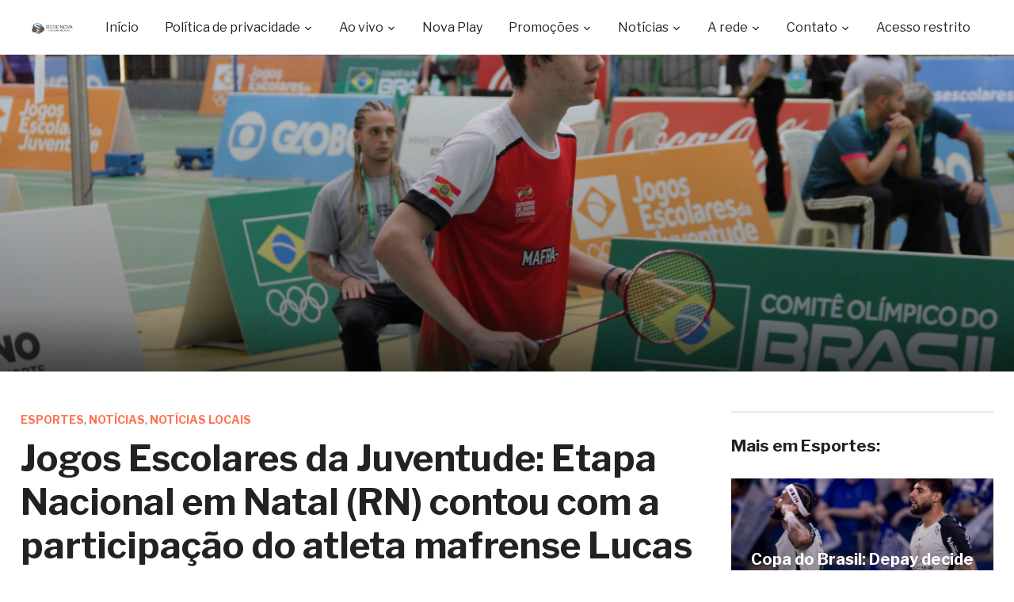

--- FILE ---
content_type: text/html; charset=UTF-8
request_url: https://www.redenova.fm.br/noticias/jogos-escolares-da-juventude-etapa-nacional-em-natal-rn-contou-com-a-participacao-do-atleta-mafrense-lucas-arten/
body_size: 53020
content:
<!DOCTYPE html>

<html lang="pt-BR" xmlns:og="http://ogp.me/ns#" xmlns:fb="http://ogp.me/ns/fb#">

<head>

    <meta name="description" content="Site oficial da Rede Nova de Comunica&ccedil;&atilde;o" />

	<meta charset="UTF-8">

	<meta name="viewport" content="width=device-width, initial-scale=1.0">

	<link rel="profile" href="https://gmpg.org/xfn/11">

	<link rel="pingback" href="https://www.redenova.fm.br/xmlrpc.php">



	<title>Jogos Escolares da Juventude: Etapa Nacional em Natal (RN) contou com a participação do atleta mafrense Lucas Arten &#8211; Rede Nova de Comunicação</title>
<script id="cookieyes" type="text/javascript" src="https://cdn-cookieyes.com/client_data/c212b0fa847ab4bb2c3c6cdf/script.js"></script><link rel='dns-prefetch' href='//www.youtube.com' />
<link rel='dns-prefetch' href='//player.vimeo.com' />
<link rel='dns-prefetch' href='//api.dmcdn.net' />
<link rel='dns-prefetch' href='//fonts.googleapis.com' />
<link rel='dns-prefetch' href='//s.w.org' />
<link rel="alternate" type="application/rss+xml" title="Feed para Rede Nova de Comunicação &raquo;" href="https://www.redenova.fm.br/feed/" />
<link rel="alternate" type="application/rss+xml" title="Feed de comentários para Rede Nova de Comunicação &raquo;" href="https://www.redenova.fm.br/comments/feed/" />
<link rel="alternate" type="application/rss+xml" title="Feed de comentários para Rede Nova de Comunicação &raquo; Jogos Escolares da Juventude: Etapa Nacional em Natal (RN) contou com a participação do atleta mafrense Lucas Arten" href="https://www.redenova.fm.br/noticias/jogos-escolares-da-juventude-etapa-nacional-em-natal-rn-contou-com-a-participacao-do-atleta-mafrense-lucas-arten/feed/" />
		<script type="text/javascript">
			window._wpemojiSettings = {"baseUrl":"https:\/\/s.w.org\/images\/core\/emoji\/12.0.0-1\/72x72\/","ext":".png","svgUrl":"https:\/\/s.w.org\/images\/core\/emoji\/12.0.0-1\/svg\/","svgExt":".svg","source":{"concatemoji":"https:\/\/www.redenova.fm.br\/wp-includes\/js\/wp-emoji-release.min.js?ver=5.2.3"}};
			!function(a,b,c){function d(a,b){var c=String.fromCharCode;l.clearRect(0,0,k.width,k.height),l.fillText(c.apply(this,a),0,0);var d=k.toDataURL();l.clearRect(0,0,k.width,k.height),l.fillText(c.apply(this,b),0,0);var e=k.toDataURL();return d===e}function e(a){var b;if(!l||!l.fillText)return!1;switch(l.textBaseline="top",l.font="600 32px Arial",a){case"flag":return!(b=d([55356,56826,55356,56819],[55356,56826,8203,55356,56819]))&&(b=d([55356,57332,56128,56423,56128,56418,56128,56421,56128,56430,56128,56423,56128,56447],[55356,57332,8203,56128,56423,8203,56128,56418,8203,56128,56421,8203,56128,56430,8203,56128,56423,8203,56128,56447]),!b);case"emoji":return b=d([55357,56424,55356,57342,8205,55358,56605,8205,55357,56424,55356,57340],[55357,56424,55356,57342,8203,55358,56605,8203,55357,56424,55356,57340]),!b}return!1}function f(a){var c=b.createElement("script");c.src=a,c.defer=c.type="text/javascript",b.getElementsByTagName("head")[0].appendChild(c)}var g,h,i,j,k=b.createElement("canvas"),l=k.getContext&&k.getContext("2d");for(j=Array("flag","emoji"),c.supports={everything:!0,everythingExceptFlag:!0},i=0;i<j.length;i++)c.supports[j[i]]=e(j[i]),c.supports.everything=c.supports.everything&&c.supports[j[i]],"flag"!==j[i]&&(c.supports.everythingExceptFlag=c.supports.everythingExceptFlag&&c.supports[j[i]]);c.supports.everythingExceptFlag=c.supports.everythingExceptFlag&&!c.supports.flag,c.DOMReady=!1,c.readyCallback=function(){c.DOMReady=!0},c.supports.everything||(h=function(){c.readyCallback()},b.addEventListener?(b.addEventListener("DOMContentLoaded",h,!1),a.addEventListener("load",h,!1)):(a.attachEvent("onload",h),b.attachEvent("onreadystatechange",function(){"complete"===b.readyState&&c.readyCallback()})),g=c.source||{},g.concatemoji?f(g.concatemoji):g.wpemoji&&g.twemoji&&(f(g.twemoji),f(g.wpemoji)))}(window,document,window._wpemojiSettings);
		</script>
		<style type="text/css">
img.wp-smiley,
img.emoji {
	display: inline !important;
	border: none !important;
	box-shadow: none !important;
	height: 1em !important;
	width: 1em !important;
	margin: 0 .07em !important;
	vertical-align: -0.1em !important;
	background: none !important;
	padding: 0 !important;
}
</style>
	<link rel='stylesheet' id='wp-block-library-css'  href='https://www.redenova.fm.br/wp-includes/css/dist/block-library/style.min.css?ver=5.2.3' type='text/css' media='all' />
<link rel='stylesheet' id='zoom-theme-utils-css-css'  href='https://www.redenova.fm.br/wp-content/themes/novaplay/functions/wpzoom/assets/css/theme-utils.css?ver=5.2.3' type='text/css' media='all' />
<link rel='stylesheet' id='videobox-google-fonts-css'  href='//fonts.googleapis.com/css?family=Libre+Franklin%3Aregular%2C700%2C700i%2Citalic&#038;ver=5.2.3' type='text/css' media='all' />
<link rel='stylesheet' id='videobox-style-css'  href='https://www.redenova.fm.br/wp-content/themes/novaplay/style.css?ver=3.1.3' type='text/css' media='all' />
<link rel='stylesheet' id='media-queries-css'  href='https://www.redenova.fm.br/wp-content/themes/novaplay/css/media-queries.css?ver=3.1.3' type='text/css' media='all' />
<link rel='stylesheet' id='videobox-style-color-default-css'  href='https://www.redenova.fm.br/wp-content/themes/novaplay/styles/default.css?ver=3.1.3' type='text/css' media='all' />
<link rel='stylesheet' id='dashicons-css'  href='https://www.redenova.fm.br/wp-includes/css/dashicons.min.css?ver=5.2.3' type='text/css' media='all' />
<link rel='stylesheet' id='magnificPopup-css'  href='https://www.redenova.fm.br/wp-content/themes/novaplay/css/magnific-popup.css?ver=3.1.3' type='text/css' media='all' />
<link rel='stylesheet' id='zoom-instagram-widget-css'  href='https://www.redenova.fm.br/wp-content/plugins/instagram-widget-by-wpzoom/css/instagram-widget.css?ver=1.7.0' type='text/css' media='all' />
<link rel='stylesheet' id='socicon-css'  href='https://www.redenova.fm.br/wp-content/plugins/social-icons-widget-by-wpzoom/assets/css/socicon.css?ver=201908132' type='text/css' media='all' />
<link rel='stylesheet' id='genericons-css'  href='https://www.redenova.fm.br/wp-content/plugins/social-icons-widget-by-wpzoom/assets/css/genericons.css?ver=20180625' type='text/css' media='all' />
<link rel='stylesheet' id='academicons-css'  href='https://www.redenova.fm.br/wp-content/plugins/social-icons-widget-by-wpzoom/assets/css/academicons.min.css?ver=20190406' type='text/css' media='all' />
<link rel='stylesheet' id='fontawesome-css'  href='https://www.redenova.fm.br/wp-content/plugins/social-icons-widget-by-wpzoom/assets/css/font-awesome.min.css?ver=20180625' type='text/css' media='all' />
<link rel='stylesheet' id='wpzoom-custom-css'  href='https://www.redenova.fm.br/wp-content/themes/novaplay/custom.css?ver=3.1.3' type='text/css' media='all' />
<script type='text/javascript' src='https://www.redenova.fm.br/wp-includes/js/jquery/jquery.js?ver=1.12.4-wp'></script><script>jQueryWP = jQuery;</script>
<script type='text/javascript' src='https://www.redenova.fm.br/wp-includes/js/jquery/jquery-migrate.min.js?ver=1.4.1'></script>
<script type='text/javascript' src='https://www.redenova.fm.br/wp-content/plugins/instagram-widget-by-wpzoom/js/jquery.lazy.min.js?ver=1.4.2'></script>
<script type='text/javascript' src='https://www.redenova.fm.br/wp-includes/js/underscore.min.js?ver=1.8.3'></script>
<script type='text/javascript'>
/* <![CDATA[ */
var _wpUtilSettings = {"ajax":{"url":"\/wp-admin\/admin-ajax.php"}};
/* ]]> */
</script>
<script type='text/javascript' src='https://www.redenova.fm.br/wp-includes/js/wp-util.min.js?ver=5.2.3'></script>
<script type='text/javascript' src='https://www.redenova.fm.br/wp-content/plugins/instagram-widget-by-wpzoom/js/instagram-widget.js?ver=1.7.0'></script>
<link rel='https://api.w.org/' href='https://www.redenova.fm.br/wp-json/' />
<link rel="EditURI" type="application/rsd+xml" title="RSD" href="https://www.redenova.fm.br/xmlrpc.php?rsd" />
<link rel="wlwmanifest" type="application/wlwmanifest+xml" href="https://www.redenova.fm.br/wp-includes/wlwmanifest.xml" /> 
<link rel='prev' title='Acompanhe o resumo das principais notícias desta sexta-feira 23 de novembro' href='https://www.redenova.fm.br/noticias/acompanhe-o-resumo-das-principais-noticias-desta-sexta-feira-23-de-novembro/' />
<link rel='next' title='Trem de Natal passará por Mafra neste domingo' href='https://www.redenova.fm.br/noticias/trem-de-natal-passara-por-mafra-neste-domingo/' />
<meta name="generator" content="WordPress 5.2.3" />
<link rel="canonical" href="https://www.redenova.fm.br/noticias/jogos-escolares-da-juventude-etapa-nacional-em-natal-rn-contou-com-a-participacao-do-atleta-mafrense-lucas-arten/" />
<link rel='shortlink' href='https://www.redenova.fm.br/?p=11252' />
<link rel="alternate" type="application/json+oembed" href="https://www.redenova.fm.br/wp-json/oembed/1.0/embed?url=https%3A%2F%2Fwww.redenova.fm.br%2Fnoticias%2Fjogos-escolares-da-juventude-etapa-nacional-em-natal-rn-contou-com-a-participacao-do-atleta-mafrense-lucas-arten%2F" />
<link rel="alternate" type="text/xml+oembed" href="https://www.redenova.fm.br/wp-json/oembed/1.0/embed?url=https%3A%2F%2Fwww.redenova.fm.br%2Fnoticias%2Fjogos-escolares-da-juventude-etapa-nacional-em-natal-rn-contou-com-a-participacao-do-atleta-mafrense-lucas-arten%2F&#038;format=xml" />
<!-- WPZOOM Theme / Framework -->
<meta name="generator" content="VideoBox 3.1.3" />
<meta name="generator" content="WPZOOM Framework 1.9.2" />

<!-- Begin Theme Custom CSS -->
<style type="text/css" id="novaplay-custom-css">
.site-header .sb-search{display:none;}#slider, #slider.slide-style-2{background:#000000;}
</style>
<!-- End Theme Custom CSS -->
<link rel="icon" href="https://www.redenova.fm.br/wp-content/uploads/2019/09/18/cropped-cone-Rede-Nova-de-Comunicação-1-32x32.png" sizes="32x32" />
<link rel="icon" href="https://www.redenova.fm.br/wp-content/uploads/2019/09/18/cropped-cone-Rede-Nova-de-Comunicação-1-192x192.png" sizes="192x192" />
<link rel="apple-touch-icon-precomposed" href="https://www.redenova.fm.br/wp-content/uploads/2019/09/18/cropped-cone-Rede-Nova-de-Comunicação-1-180x180.png" />
<meta name="msapplication-TileImage" content="https://www.redenova.fm.br/wp-content/uploads/2019/09/18/cropped-cone-Rede-Nova-de-Comunicação-1-270x270.png" />

<!-- START - Facebook Open Graph, Google+ and Twitter Card Tags 1.7 -->
<meta property="og:locale" content="pt_BR"/>
<meta property="og:site_name" content="Rede Nova de Comunicação"/>
<meta property="og:title" content="Jogos Escolares da Juventude: Etapa Nacional em Natal (RN) contou com a participação do atleta mafrense Lucas Arten"/>
<meta itemprop="name" content="Jogos Escolares da Juventude: Etapa Nacional em Natal (RN) contou com a participação do atleta mafrense Lucas Arten"/>
<meta property="og:url" content="https://www.redenova.fm.br/noticias/jogos-escolares-da-juventude-etapa-nacional-em-natal-rn-contou-com-a-participacao-do-atleta-mafrense-lucas-arten/"/>
<meta property="og:type" content="article"/>
<meta property="article:published_time" content="2018-11-23T14:16:44-03:00"/>
<meta property="article:modified_time" content="2018-11-23T14:16:44-03:00" />
<meta property="og:updated_time" content="2018-11-23T14:16:44-03:00" />
<meta property="article:section" content="Esportes"/>
<meta property="article:section" content="Notícias"/>
<meta property="article:section" content="Notícias locais"/>
<meta property="og:description" content="O atleta mafrense Lucas Arten, representando a Escola de Educação Básica Santo Antonio, o município de Mafra e o Estado de Santa Catarina,  participou nos dias 17 à 20 de novembro na cidade de Natal RN dos Jogos Escolares da Juventude, etapa Nacional, de 12 a 14 anos no esporte de badminton."/>
<meta name="description" content="O atleta mafrense Lucas Arten, representando a Escola de Educação Básica Santo Antonio, o município de Mafra e o Estado de Santa Catarina,  participou nos dias 17 à 20 de novembro na cidade de Natal RN dos Jogos Escolares da Juventude, etapa Nacional, de 12 a 14 anos no esporte de badminton."/>
<meta itemprop="description" content="O atleta mafrense Lucas Arten, representando a Escola de Educação Básica Santo Antonio, o município de Mafra e o Estado de Santa Catarina,  participou nos dias 17 à 20 de novembro na cidade de Natal RN dos Jogos Escolares da Juventude, etapa Nacional, de 12 a 14 anos no esporte de badminton."/>
<meta name="twitter:description" content="O atleta mafrense Lucas Arten, representando a Escola de Educação Básica Santo Antonio, o município de Mafra e o Estado de Santa Catarina,  participou nos dias 17 à 20 de novembro na cidade de Natal RN dos Jogos Escolares da Juventude, etapa Nacional, de 12 a 14 anos no esporte de badminton."/>
<meta property="og:image" content="https://www.redenova.fm.br/wp-content/uploads/2018/11/23/IMG_8852.jpg"/>
<meta property="og:image:width" content="5184"/>
<meta property="og:image:height" content="3456"/>
<meta itemprop="image" content="https://www.redenova.fm.br/wp-content/uploads/2018/11/23/IMG_8852.jpg"/>
<meta name="twitter:image:src" content="https://www.redenova.fm.br/wp-content/uploads/2018/11/23/IMG_8852.jpg"/>
<meta name="twitter:card" content="summary_large_image"/>
<!-- END - Facebook Open Graph, Google+ and Twitter Card Tags -->




<!-- Global site tag (gtag.js) - Google Analytics -->
<script async src="https://www.googletagmanager.com/gtag/js?id=UA-118656234-1"></script>
<script>
  window.dataLayer = window.dataLayer || [];
  function gtag(){dataLayer.push(arguments);}
  gtag('js', new Date());
  gtag('config', 'UA-118656234-1');
</script>


<script async src="https://pagead2.googlesyndication.com/pagead/js/adsbygoogle.js"></script>
<script>
  (adsbygoogle = window.adsbygoogle || []).push({
    google_ad_client: "ca-pub-9582816476702788",
    enable_page_level_ads: true
  });
</script>


<!-- Global site tag (gtag.js) - Google Analytics -->
<script async src="https://www.googletagmanager.com/gtag/js?id=UA-30034796-1"></script>
<script>
  window.dataLayer = window.dataLayer || [];
  function gtag(){dataLayer.push(arguments);}
  gtag('js', new Date());

  gtag('config', 'UA-30034796-1');
</script>


</head>

<body data-rsssl=1 class="post-template-default single single-post postid-11252 single-format-standard wp-custom-logo">



<div class="page-wrap">



	


	


		<div id="pageslide">

			<div id="slideNav" class="panel">



				<a href="#" class="closeBtn"></a>



				
<div id="sidebar" class="site-sidebar">

    <div class="widget widget_search" id="search-6"><form method="get" id="searchform" action="https://www.redenova.fm.br/">
	<input type="search" class="sb-search-input" placeholder="Busca no site"  name="s" id="s" />
    <input type="submit" id="searchsubmit" class="sb-search-submit" value="&#xe903;" alt="Busca no site" />
</form><div class="clear"></div></div><div class="widget widget_nav_menu" id="nav_menu-4"><div class="menu-menu-principal-container"><ul id="menu-menu-principal" class="menu"><li id="menu-item-4197" class="menu-item menu-item-type-custom menu-item-object-custom menu-item-home menu-item-4197"><a href="https://www.redenova.fm.br/">Início</a></li>
<li id="menu-item-32017" class="menu-item menu-item-type-post_type menu-item-object-page menu-item-has-children menu-item-32017"><a href="https://www.redenova.fm.br/politica-de-privacidade/">Política de privacidade</a>
<ul class="sub-menu">
	<li id="menu-item-32018" class="menu-item menu-item-type-post_type menu-item-object-page menu-item-32018"><a href="https://www.redenova.fm.br/termo-de-uso/">Termo de uso</a></li>
</ul>
</li>
<li id="menu-item-15487" class="menu-item menu-item-type-custom menu-item-object-custom menu-item-has-children menu-item-15487"><a>Ao vivo</a>
<ul class="sub-menu">
	<li id="menu-item-15488" class="menu-item menu-item-type-custom menu-item-object-custom menu-item-15488"><a href="https://www.redenova.fm.br/ao-vivo-radio-nova-era/">Nova Era FM</a></li>
	<li id="menu-item-15489" class="menu-item menu-item-type-custom menu-item-object-custom menu-item-15489"><a href="https://www.redenova.fm.br/ao-vivo-radio-sao-jose/">São José FM</a></li>
	<li id="menu-item-15490" class="menu-item menu-item-type-custom menu-item-object-custom menu-item-15490"><a href="https://www.redenova.fm.br/ao-vivo-radio-nova-rio-negro/">Nova Rio Negro FM</a></li>
	<li id="menu-item-15491" class="menu-item menu-item-type-custom menu-item-object-custom menu-item-15491"><a href="https://www.redenova.fm.br/ao-vivo-radio-nova-sintonia/">Nova Sintonia FM</a></li>
	<li id="menu-item-3887" class="menu-item menu-item-type-post_type menu-item-object-page menu-item-3887"><a href="https://www.redenova.fm.br/participe/">Envie a sua mensagem</a></li>
	<li id="menu-item-4191" class="menu-item menu-item-type-post_type menu-item-object-page menu-item-4191"><a href="https://www.redenova.fm.br/aplicativo/">Baixe nosso aplicativo</a></li>
</ul>
</li>
<li id="menu-item-15492" class="menu-item menu-item-type-taxonomy menu-item-object-category menu-item-15492"><a href="https://www.redenova.fm.br/novaplay/">Nova Play</a></li>
<li id="menu-item-20577" class="menu-item menu-item-type-custom menu-item-object-custom menu-item-has-children menu-item-20577"><a>Promoções</a>
<ul class="sub-menu">
	<li id="menu-item-20576" class="menu-item menu-item-type-post_type menu-item-object-page menu-item-20576"><a href="https://www.redenova.fm.br/pizzapremiada/">Pizza Premiada</a></li>
</ul>
</li>
<li id="menu-item-3871" class="menu-item menu-item-type-custom menu-item-object-custom menu-item-has-children menu-item-3871"><a>Notícias</a>
<ul class="sub-menu">
	<li id="menu-item-3869" class="menu-item menu-item-type-taxonomy menu-item-object-category current-post-ancestor current-menu-parent current-post-parent menu-item-3869"><a href="https://www.redenova.fm.br/noticias/noticias-locais/">Notícias locais</a></li>
	<li id="menu-item-3898" class="menu-item menu-item-type-taxonomy menu-item-object-category menu-item-3898"><a href="https://www.redenova.fm.br/podcasts/">Podcasts</a></li>
	<li id="menu-item-4192" class="menu-item menu-item-type-taxonomy menu-item-object-category menu-item-4192"><a href="https://www.redenova.fm.br/noticias/noticias-rapidas/">Notícias rápidas</a></li>
	<li id="menu-item-3870" class="menu-item menu-item-type-taxonomy menu-item-object-category menu-item-3870"><a href="https://www.redenova.fm.br/noticias/atualidades/">Atualidades</a></li>
	<li id="menu-item-5249" class="menu-item menu-item-type-taxonomy menu-item-object-category menu-item-5249"><a href="https://www.redenova.fm.br/noticias/economia/">Economia</a></li>
	<li id="menu-item-5251" class="menu-item menu-item-type-taxonomy menu-item-object-category current-post-ancestor current-menu-parent current-post-parent menu-item-5251"><a href="https://www.redenova.fm.br/esportes/">Esportes</a></li>
	<li id="menu-item-5250" class="menu-item menu-item-type-taxonomy menu-item-object-category menu-item-5250"><a href="https://www.redenova.fm.br/noticias/carros/">Carros</a></li>
	<li id="menu-item-3883" class="menu-item menu-item-type-taxonomy menu-item-object-category menu-item-3883"><a href="https://www.redenova.fm.br/eventos-e-realizacoes/">Eventos e realizações</a></li>
</ul>
</li>
<li id="menu-item-3872" class="menu-item menu-item-type-custom menu-item-object-custom menu-item-has-children menu-item-3872"><a>A rede</a>
<ul class="sub-menu">
	<li id="menu-item-3582" class="menu-item menu-item-type-post_type menu-item-object-page menu-item-3582"><a href="https://www.redenova.fm.br/historico/fundacao-joao-xxiii/">Fundação João XXIII</a></li>
	<li id="menu-item-11278" class="menu-item menu-item-type-post_type menu-item-object-page menu-item-11278"><a href="https://www.redenova.fm.br/historico/radio-nova-rio-negro-fm/">Nova Rio Negro FM</a></li>
	<li id="menu-item-3581" class="menu-item menu-item-type-post_type menu-item-object-page menu-item-3581"><a href="https://www.redenova.fm.br/historico/radio-nova-era/">Rádio Nova Era</a></li>
	<li id="menu-item-3580" class="menu-item menu-item-type-post_type menu-item-object-page menu-item-3580"><a href="https://www.redenova.fm.br/historico/radio-sao-jose/">Rádio São José</a></li>
	<li id="menu-item-3579" class="menu-item menu-item-type-post_type menu-item-object-page menu-item-3579"><a href="https://www.redenova.fm.br/historico/radio-nova-sintonia/">Rádio Nova Sintonia</a></li>
</ul>
</li>
<li id="menu-item-3593" class="menu-item menu-item-type-post_type menu-item-object-page menu-item-has-children menu-item-3593"><a href="https://www.redenova.fm.br/contato/">Contato</a>
<ul class="sub-menu">
	<li id="menu-item-15496" class="menu-item menu-item-type-post_type menu-item-object-page menu-item-15496"><a href="https://www.redenova.fm.br/contato/">Formas de contato</a></li>
	<li id="menu-item-4070" class="menu-item menu-item-type-post_type menu-item-object-page menu-item-4070"><a href="https://www.redenova.fm.br/anuncie/">Anuncie</a></li>
	<li id="menu-item-4099" class="menu-item menu-item-type-post_type menu-item-object-page menu-item-4099"><a target="_blank" rel="noopener noreferrer" href="https://www.facebook.com/redenovafm/">Facebook</a></li>
	<li id="menu-item-4098" class="menu-item menu-item-type-post_type menu-item-object-page menu-item-4098"><a target="_blank" rel="noopener noreferrer" href="https://www.twitter.com/redenovacomunic">Twitter</a></li>
	<li id="menu-item-4097" class="menu-item menu-item-type-post_type menu-item-object-page menu-item-4097"><a target="_blank" rel="noopener noreferrer" href="https://www.youtube.com/channel/UCDDsB37_V1M1axciN_4L2gA">Youtube</a></li>
</ul>
</li>
<li id="menu-item-13225" class="menu-item menu-item-type-custom menu-item-object-custom menu-item-13225"><a href="https://www.redenova.fm.br/sistema/">Acesso restrito</a></li>
</ul></div><div class="clear"></div></div><div class="widget zoom-social-icons-widget" id="zoom-social-icons-widget-2"><h3 class="title">Redes sociais</h3>
		
		<ul class="zoom-social-icons-list zoom-social-icons-list--with-canvas zoom-social-icons-list--rounded zoom-social-icons-list--no-labels">

			
								<li class="zoom-social_icons-list__item">
					<a class="zoom-social_icons-list__link" href="https://www.facebook.com/redenovafm/" target="_blank" >
																		
                                                    <span class="screen-reader-text">facebook</span>
                        
						<span class="zoom-social_icons-list-span socicon socicon-facebook" data-hover-rule="background-color" data-hover-color="#3b5998" style="background-color : #3b5998; font-size: 18px; padding:8px"></span>

											</a>
				</li>

			
								<li class="zoom-social_icons-list__item">
					<a class="zoom-social_icons-list__link" href="https://twitter.com/redenovacomunic" target="_blank" >
																		
                                                    <span class="screen-reader-text">twitter</span>
                        
						<span class="zoom-social_icons-list-span socicon socicon-twitter" data-hover-rule="background-color" data-hover-color="#55acee" style="background-color : #55acee; font-size: 18px; padding:8px"></span>

											</a>
				</li>

			
								<li class="zoom-social_icons-list__item">
					<a class="zoom-social_icons-list__link" href="https://www.youtube.com/channel/UCDDsB37_V1M1axciN_4L2gA" target="_blank" >
																		
                                                    <span class="screen-reader-text">youtube</span>
                        
						<span class="zoom-social_icons-list-span socicon socicon-youtube" data-hover-rule="background-color" data-hover-color="#e02a20" style="background-color : #e02a20; font-size: 18px; padding:8px"></span>

											</a>
				</li>

			
		</ul>

		<div class="clear"></div></div>
</div>

			</div>

		</div>



	


	<header class="site-header">



		<div class="inner-wrap">

			<div class="side-panel-btn hidden order-3">



				


					<a class="navbar-toggle" href="#slideNav">

						<span class="sr-only">Toggle sidebar &amp; navigation</span>

						<span class="icon-bar"></span>

						<span class="icon-bar"></span>

						<span class="icon-bar"></span>

					</a>



				


			</div><!-- .side-panel-btn -->



			<div class="main-menu  order-3">



				<div id="menu-main-wrap" class="menu-menu-principal-container"><ul id="menu-menu-principal-1" class="nav navbar-nav dropdown sf-menu"><li class="menu-item menu-item-type-custom menu-item-object-custom menu-item-home menu-item-4197"><a href="https://www.redenova.fm.br/">Início</a></li>
<li class="menu-item menu-item-type-post_type menu-item-object-page menu-item-has-children menu-item-32017"><a href="https://www.redenova.fm.br/politica-de-privacidade/">Política de privacidade</a>
<ul class="sub-menu">
	<li class="menu-item menu-item-type-post_type menu-item-object-page menu-item-32018"><a href="https://www.redenova.fm.br/termo-de-uso/">Termo de uso</a></li>
</ul>
</li>
<li class="menu-item menu-item-type-custom menu-item-object-custom menu-item-has-children menu-item-15487"><a>Ao vivo</a>
<ul class="sub-menu">
	<li class="menu-item menu-item-type-custom menu-item-object-custom menu-item-15488"><a href="https://www.redenova.fm.br/ao-vivo-radio-nova-era/">Nova Era FM</a></li>
	<li class="menu-item menu-item-type-custom menu-item-object-custom menu-item-15489"><a href="https://www.redenova.fm.br/ao-vivo-radio-sao-jose/">São José FM</a></li>
	<li class="menu-item menu-item-type-custom menu-item-object-custom menu-item-15490"><a href="https://www.redenova.fm.br/ao-vivo-radio-nova-rio-negro/">Nova Rio Negro FM</a></li>
	<li class="menu-item menu-item-type-custom menu-item-object-custom menu-item-15491"><a href="https://www.redenova.fm.br/ao-vivo-radio-nova-sintonia/">Nova Sintonia FM</a></li>
	<li class="menu-item menu-item-type-post_type menu-item-object-page menu-item-3887"><a href="https://www.redenova.fm.br/participe/">Envie a sua mensagem</a></li>
	<li class="menu-item menu-item-type-post_type menu-item-object-page menu-item-4191"><a href="https://www.redenova.fm.br/aplicativo/">Baixe nosso aplicativo</a></li>
</ul>
</li>
<li class="menu-item menu-item-type-taxonomy menu-item-object-category menu-item-15492"><a href="https://www.redenova.fm.br/novaplay/">Nova Play</a></li>
<li class="menu-item menu-item-type-custom menu-item-object-custom menu-item-has-children menu-item-20577"><a>Promoções</a>
<ul class="sub-menu">
	<li class="menu-item menu-item-type-post_type menu-item-object-page menu-item-20576"><a href="https://www.redenova.fm.br/pizzapremiada/">Pizza Premiada</a></li>
</ul>
</li>
<li class="menu-item menu-item-type-custom menu-item-object-custom menu-item-has-children menu-item-3871"><a>Notícias</a>
<ul class="sub-menu">
	<li class="menu-item menu-item-type-taxonomy menu-item-object-category current-post-ancestor current-menu-parent current-post-parent menu-item-3869"><a href="https://www.redenova.fm.br/noticias/noticias-locais/">Notícias locais</a></li>
	<li class="menu-item menu-item-type-taxonomy menu-item-object-category menu-item-3898"><a href="https://www.redenova.fm.br/podcasts/">Podcasts</a></li>
	<li class="menu-item menu-item-type-taxonomy menu-item-object-category menu-item-4192"><a href="https://www.redenova.fm.br/noticias/noticias-rapidas/">Notícias rápidas</a></li>
	<li class="menu-item menu-item-type-taxonomy menu-item-object-category menu-item-3870"><a href="https://www.redenova.fm.br/noticias/atualidades/">Atualidades</a></li>
	<li class="menu-item menu-item-type-taxonomy menu-item-object-category menu-item-5249"><a href="https://www.redenova.fm.br/noticias/economia/">Economia</a></li>
	<li class="menu-item menu-item-type-taxonomy menu-item-object-category current-post-ancestor current-menu-parent current-post-parent menu-item-5251"><a href="https://www.redenova.fm.br/esportes/">Esportes</a></li>
	<li class="menu-item menu-item-type-taxonomy menu-item-object-category menu-item-5250"><a href="https://www.redenova.fm.br/noticias/carros/">Carros</a></li>
	<li class="menu-item menu-item-type-taxonomy menu-item-object-category menu-item-3883"><a href="https://www.redenova.fm.br/eventos-e-realizacoes/">Eventos e realizações</a></li>
</ul>
</li>
<li class="menu-item menu-item-type-custom menu-item-object-custom menu-item-has-children menu-item-3872"><a>A rede</a>
<ul class="sub-menu">
	<li class="menu-item menu-item-type-post_type menu-item-object-page menu-item-3582"><a href="https://www.redenova.fm.br/historico/fundacao-joao-xxiii/">Fundação João XXIII</a></li>
	<li class="menu-item menu-item-type-post_type menu-item-object-page menu-item-11278"><a href="https://www.redenova.fm.br/historico/radio-nova-rio-negro-fm/">Nova Rio Negro FM</a></li>
	<li class="menu-item menu-item-type-post_type menu-item-object-page menu-item-3581"><a href="https://www.redenova.fm.br/historico/radio-nova-era/">Rádio Nova Era</a></li>
	<li class="menu-item menu-item-type-post_type menu-item-object-page menu-item-3580"><a href="https://www.redenova.fm.br/historico/radio-sao-jose/">Rádio São José</a></li>
	<li class="menu-item menu-item-type-post_type menu-item-object-page menu-item-3579"><a href="https://www.redenova.fm.br/historico/radio-nova-sintonia/">Rádio Nova Sintonia</a></li>
</ul>
</li>
<li class="menu-item menu-item-type-post_type menu-item-object-page menu-item-has-children menu-item-3593"><a href="https://www.redenova.fm.br/contato/">Contato</a>
<ul class="sub-menu">
	<li class="menu-item menu-item-type-post_type menu-item-object-page menu-item-15496"><a href="https://www.redenova.fm.br/contato/">Formas de contato</a></li>
	<li class="menu-item menu-item-type-post_type menu-item-object-page menu-item-4070"><a href="https://www.redenova.fm.br/anuncie/">Anuncie</a></li>
	<li class="menu-item menu-item-type-post_type menu-item-object-page menu-item-4099"><a target="_blank" rel="noopener noreferrer" href="https://www.facebook.com/redenovafm/">Facebook</a></li>
	<li class="menu-item menu-item-type-post_type menu-item-object-page menu-item-4098"><a target="_blank" rel="noopener noreferrer" href="https://www.twitter.com/redenovacomunic">Twitter</a></li>
	<li class="menu-item menu-item-type-post_type menu-item-object-page menu-item-4097"><a target="_blank" rel="noopener noreferrer" href="https://www.youtube.com/channel/UCDDsB37_V1M1axciN_4L2gA">Youtube</a></li>
</ul>
</li>
<li class="menu-item menu-item-type-custom menu-item-object-custom menu-item-13225"><a href="https://www.redenova.fm.br/sistema/">Acesso restrito</a></li>
</ul></div>


			</div><!-- .main-menu -->



			<div class="navbar-brand  order-1">

				<a href="https://www.redenova.fm.br/" class="custom-logo-link" rel="home" itemprop="url"><img width="345" height="90" src="https://www.redenova.fm.br/wp-content/uploads/2019/09/18/Logotipo-Rede-Nova-de-Comunicação-345x90.png" class="custom-logo" alt="Rede Nova de Comunicação" itemprop="logo" /></a>
			</div><!-- .navbar-brand -->



			<div class="search-btn hidden order-2">



				<div id="sb-search" class="sb-search">

					<form method="get" id="searchform" action="https://www.redenova.fm.br/">
	<input type="search" class="sb-search-input" placeholder="Busca no site"  name="s" id="s" />
    <input type="submit" id="searchsubmit" class="sb-search-submit" value="&#xe903;" alt="Busca no site" />
</form>
				</div>



			</div><!-- .search-btn -->



		</div>



	</header><!-- .site-header -->

	
	
    		
    		
    			<header class="entry-header">

    				<div class="entry-cover-outer">

    					<div class="entry-cover"
    					     style="background-image:url('https://www.redenova.fm.br/wp-content/uploads/2018/11/23/IMG_8852.jpg')"></div>

    					
    					
    				</div>

    			</header><!-- .entry-header -->
    		
    	
	<div class="inner-wrap">

	
	<main id="main" class="site-main post-with-thumbnail" role="main">

	<article id="post-11252" class="post-11252 post type-post status-publish format-standard has-post-thumbnail hentry category-esportes category-noticias category-noticias-locais">



	<div class="entry-info">



        <div class="entry-meta">

            <span class="cat-links"><a href="https://www.redenova.fm.br/esportes/" rel="category tag">Esportes</a>, <a href="https://www.redenova.fm.br/noticias/" rel="category tag">Notícias</a>, <a href="https://www.redenova.fm.br/noticias/noticias-locais/" rel="category tag">Notícias locais</a></span>
         </div>



		<h1 class="entry-title">Jogos Escolares da Juventude: Etapa Nacional em Natal (RN) contou com a participação do atleta mafrense Lucas Arten</h1>


		<div class="entry-meta second-entry-meta">

            <span class="entry-date"><time class="entry-date" datetime="2018-11-23T14:16:44-03:00">23/11/2018</time></span>
            <span class="entry-author">Por <a href="https://www.redenova.fm.br/autor/jornalismo/" title="Posts de Jornalismo Rede Nova" rel="author">Jornalismo Rede Nova</a></span>
            
        </div>


<div style="float: left; width: 100%; margin-top: 10px; margin-bottom: 40px" class="share-buttons">

<div style="float: left">
<div class="fb-share-button" data-href="https://www.redenova.fm.br/noticias/jogos-escolares-da-juventude-etapa-nacional-em-natal-rn-contou-com-a-participacao-do-atleta-mafrense-lucas-arten/" data-layout="button"></div>
</div>

<div style="float: left; width: 0 auto; height: 0 auto; margin-left: 10px; margin-top: 5px">
<a href="https://twitter.com/share" class="twitter-share-button" data-via="novaerafm1045" data-lang="pt"></a>
<script>!function(d,s,id){var js,fjs=d.getElementsByTagName(s)[0],p=/^http:/.test(d.location)?'http':'https';if(!d.getElementById(id)){js=d.createElement(s);js.id=id;js.src=p+'://platform.twitter.com/widgets.js';fjs.parentNode.insertBefore(js,fjs);}}(document, 'script', 'twitter-wjs');</script>
</div>

</div><!--/.sharrre-container-->

<div id="fb-root"></div>
<script>(function(d, s, id) {
  var js, fjs = d.getElementsByTagName(s)[0];
  if (d.getElementById(id)) return;
  js = d.createElement(s); js.id = id;
  js.src = "//connect.facebook.net/pt_BR/sdk.js#xfbml=1&version=v2.4";
  fjs.parentNode.insertBefore(js, fjs);
}(document, 'script', 'facebook-jssdk'));</script>

<div id="fb-root"></div>
<script>(function(d, s, id) {
  var js, fjs = d.getElementsByTagName(s)[0];
  if (d.getElementById(id)) return;
  js = d.createElement(s); js.id = id;
  js.src = "//connect.facebook.net/pt_BR/all.js#xfbml=1";
  fjs.parentNode.insertBefore(js, fjs);
}(document, 'script', 'facebook-jssdk'));
</script>

<div id="fb-root"></div>
<script>(function(d, s, id) {
  var js, fjs = d.getElementsByTagName(s)[0];
  if (d.getElementById(id)) return;
  js = d.createElement(s); js.id = id;
  js.src = "//connect.facebook.net/pt_BR/sdk.js#xfbml=1&version=v2.0";
  fjs.parentNode.insertBefore(js, fjs);
}(document, 'script', 'facebook-jssdk'));</script>




	</div>





	<div class="post_wrap">



		<div class="entry-content">



			<div dir="ltr">O atleta mafrense Lucas Arten, representando a Escola de Educação Básica Santo Antonio, o município de Mafra e o Estado de Santa Catarina,  participou nos dias 17 à 20 de novembro na cidade de Natal RN dos Jogos Escolares da Juventude, etapa Nacional, de 12 a 14 anos no esporte de badminton.</div>
<div dir="ltr">
<div class="x_gmail_quote">
<div dir="ltr">
<p class="x_MsoNormal">Foi uma grande experiência para o Lucas, estar nas quadras contra atletas de todo o Brasil.</p>
<p class="x_MsoNormal"><img class="alignnone size-medium wp-image-11253" src="https://www.redenova.fm.br/wp-content/uploads/2018/11/23/IMG_8852-345x230.jpg" alt="IMG_8852" width="345" height="230" srcset="https://www.redenova.fm.br/wp-content/uploads/2018/11/23/IMG_8852-345x230.jpg 345w, https://www.redenova.fm.br/wp-content/uploads/2018/11/23/IMG_8852-1024x683.jpg 1024w" sizes="(max-width: 345px) 100vw, 345px" /></p>
<p class="x_MsoNormal">Nos jogos individuais Lucas ganhou seu primeiro jogo contra o atleta de Mato Grosso (21&#215;13 21&#215;8), em seguida pegou o atleta de Minas Gerais (21&#215;14 21&#215;8), depois Distrito Federal (21&#215;11 21&#215;7) e na semi final perdeu para o atleta da Amazônia (21&#215;17 21&#215;19). Na disputa pelo 3º lugar, num jogo muito emocionante e disputado ponto a ponto contra o atleta do Rio Grande do Norte (23&#215;21 16&#215;11), Lucas acabou passando mal com o calor de Natal, desmaiando em quadra, não podendo terminar seu jogo na disputa pela medalha de bronze, conquistando assim o 4º lugar nos Jogos Escolares da Juventude.</p>
<p class="x_MsoNormal">Já na categoria dupla mista enfrentou os atletas de Sergipe e Ceará e na dupla masculina contra Goiás e Tocantins, sendo eliminando nas quartas de finais.</p>
<p class="x_MsoNormal">Para encerrar o calendário de 2018 do badminton, o atleta Lucas Arten representará o Clube Mafrense de Badminton/DME em Vitória ES nos dias 06 à 09 de Dezembro no IV Campeonato Brasileiro de Badminton.</p>
</div>
</div>
</div>



			<div class="clear"></div>



			


		</div><!-- .entry-content -->





		


	   <div class="clear"></div>



	</div><!-- .post-wrap -->



</article><!-- #post-->


	




	</main><!-- #main -->



	<div id="pp-sidebar" class="sidebar">

			<div class="widget related_posts">
		<h3 class="title">Mais em Esportes:</h3>

		<ul>

			
        			<li id="post-40562">

        				<div class="post-thumb"><a href="https://www.redenova.fm.br/esportes/copa-do-brasil-depay-decide-e-corinthians-derrota-cruzeiro-por-1-a-0/" title="Copa do Brasil: Depay decide e Corinthians derrota Cruzeiro por 1 a 0"><img width="384" height="216" src="https://www.redenova.fm.br/wp-content/uploads/2025/12/11/Image_451-384x216.jpg" class="attachment-loop size-loop wp-post-image" alt="" srcset="https://www.redenova.fm.br/wp-content/uploads/2025/12/11/Image_451-384x216.jpg 384w, https://www.redenova.fm.br/wp-content/uploads/2025/12/11/Image_451-600x338.jpg 600w" sizes="(max-width: 384px) 100vw, 384px" /></a></div>

                        <div class="item-content">
                            <h3 class="entry-title"><a href="https://www.redenova.fm.br/esportes/copa-do-brasil-depay-decide-e-corinthians-derrota-cruzeiro-por-1-a-0/" title="Copa do Brasil: Depay decide e Corinthians derrota Cruzeiro por 1 a 0">Copa do Brasil: Depay decide e Corinthians derrota Cruzeiro por 1 a 0</a></h3>
            				<div class="entry-meta">

                                
                            </div>
                        </div>

        			</li><!-- end #post-40562 -->

                
			
        			<li id="post-40555">

        				<div class="post-thumb"><a href="https://www.redenova.fm.br/esportes/arrascaeta-brilha-e-flamengo-avanca-a-semi-da-copa-intercontinental/" title="Arrascaeta brilha e Flamengo avança à semi da Copa Intercontinental"><img width="384" height="216" src="https://www.redenova.fm.br/wp-content/uploads/2025/12/11/Image_450-384x216.jpg" class="attachment-loop size-loop wp-post-image" alt="" srcset="https://www.redenova.fm.br/wp-content/uploads/2025/12/11/Image_450-384x216.jpg 384w, https://www.redenova.fm.br/wp-content/uploads/2025/12/11/Image_450-600x338.jpg 600w" sizes="(max-width: 384px) 100vw, 384px" /></a></div>

                        <div class="item-content">
                            <h3 class="entry-title"><a href="https://www.redenova.fm.br/esportes/arrascaeta-brilha-e-flamengo-avanca-a-semi-da-copa-intercontinental/" title="Arrascaeta brilha e Flamengo avança à semi da Copa Intercontinental">Arrascaeta brilha e Flamengo avança à semi da Copa Intercontinental</a></h3>
            				<div class="entry-meta">

                                
                            </div>
                        </div>

        			</li><!-- end #post-40555 -->

                
			
        			<li id="post-40488">

        				<div class="post-thumb"><a href="https://www.redenova.fm.br/esportes/futebol-flamengo-domina-selecao-da-copa-libertadores/" title="Futebol: Flamengo domina seleção da Copa Libertadores"><img width="384" height="216" src="https://www.redenova.fm.br/wp-content/uploads/2025/12/03/Image_435-384x216.jpg" class="attachment-loop size-loop wp-post-image" alt="" srcset="https://www.redenova.fm.br/wp-content/uploads/2025/12/03/Image_435-384x216.jpg 384w, https://www.redenova.fm.br/wp-content/uploads/2025/12/03/Image_435-600x338.jpg 600w" sizes="(max-width: 384px) 100vw, 384px" /></a></div>

                        <div class="item-content">
                            <h3 class="entry-title"><a href="https://www.redenova.fm.br/esportes/futebol-flamengo-domina-selecao-da-copa-libertadores/" title="Futebol: Flamengo domina seleção da Copa Libertadores">Futebol: Flamengo domina seleção da Copa Libertadores</a></h3>
            				<div class="entry-meta">

                                
                            </div>
                        </div>

        			</li><!-- end #post-40488 -->

                
			
		</ul><!-- end .posts -->


	</div><!-- /.related_posts -->

		<div class="widget widget_text" id="text-11">			<div class="textwidget"><p><a href="https://www.unc.br/" target="_blank" rel="noopener noreferrer"><img class="alignnone wp-image-20206 size-full" src="https://www.redenova.fm.br/wp-content/uploads/2025/12/16/UnC16dez2025.jpg" alt="" width="800" height="800" /></a></p>
</div>
		<div class="clear"></div></div><div class="widget widget_text" id="text-12">			<div class="textwidget"><p><a href="https://www.redenova.fm.br/pizzapremiada/"><img class="alignnone size-full wp-image-39596" src="https://www.redenova.fm.br/wp-content/uploads/2025/08/23/Pizza-Premiada-Rede-Nova-2.jpg" alt="" width="1280" height="1280" /></a></p>
</div>
		<div class="clear"></div></div><div class="widget zoom-social-icons-widget" id="zoom-social-icons-widget-3"><h3 class="title">Siga-nos nas redes sociais</h3>
		
		<ul class="zoom-social-icons-list zoom-social-icons-list--with-canvas zoom-social-icons-list--rounded zoom-social-icons-list--no-labels">

			
								<li class="zoom-social_icons-list__item">
					<a class="zoom-social_icons-list__link" href="https://www.facebook.com/redenovafm/" target="_blank" >
																		
                                                    <span class="screen-reader-text">facebook</span>
                        
						<span class="zoom-social_icons-list-span socicon socicon-facebook" data-hover-rule="background-color" data-hover-color="#3b5998" style="background-color : #3b5998; font-size: 18px; padding:8px"></span>

											</a>
				</li>

			
								<li class="zoom-social_icons-list__item">
					<a class="zoom-social_icons-list__link" href="https://twitter.com/redenovacomunic" target="_blank" >
																		
                                                    <span class="screen-reader-text">twitter</span>
                        
						<span class="zoom-social_icons-list-span socicon socicon-twitter" data-hover-rule="background-color" data-hover-color="#55acee" style="background-color : #55acee; font-size: 18px; padding:8px"></span>

											</a>
				</li>

			
								<li class="zoom-social_icons-list__item">
					<a class="zoom-social_icons-list__link" href="https://www.youtube.com/channel/UCDDsB37_V1M1axciN_4L2gA" target="_blank" >
																		
                                                    <span class="screen-reader-text">youtube</span>
                        
						<span class="zoom-social_icons-list-span socicon socicon-youtube" data-hover-rule="background-color" data-hover-color="#e02a20" style="background-color : #e02a20; font-size: 18px; padding:8px"></span>

											</a>
				</li>

			
		</ul>

		<div class="clear"></div></div><div class="widget widget_search" id="search-7"><form method="get" id="searchform" action="https://www.redenova.fm.br/">
	<input type="search" class="sb-search-input" placeholder="Busca no site"  name="s" id="s" />
    <input type="submit" id="searchsubmit" class="sb-search-submit" value="&#xe903;" alt="Busca no site" />
</form><div class="clear"></div></div><div class="widget feature-posts" id="wpzoom-feature-posts-4"><h3 class="title">Notícias locais</h3><ul class="feature-posts-list"><li><div class="post-thumb"><a href="https://www.redenova.fm.br/noticias/noticias-locais/autopista-litoral-sul-divulga-balanco-do-feriado-prolongado-de-fim-de-ano/"><img src="https://www.redenova.fm.br/wp-content/uploads/2026/01/06/WhatsApp-Image-2026-01-06-at-10.58.47-90x75.jpeg" height="75" width="90" alt="Autopista Litoral Sul divulga balanço do feriado prolongado de fim de ano" /></a></div><h3><a href="https://www.redenova.fm.br/noticias/noticias-locais/autopista-litoral-sul-divulga-balanco-do-feriado-prolongado-de-fim-de-ano/">Autopista Litoral Sul divulga balanço do feriado prolongado de fim de ano</a></h3><br /><div class="clear"></div></li><li><div class="post-thumb"><a href="https://www.redenova.fm.br/noticias/noticias-locais/temporais-com-chuva-intensa-elevam-risco-para-alagamentos-e-deslizamentos-em-santa-catarina/"><img src="https://www.redenova.fm.br/wp-content/uploads/2025/12/29/Image_460-90x75.jpg" height="75" width="90" alt="Temporais com chuva intensa elevam risco para alagamentos e deslizamentos em Santa Catarina" /></a></div><h3><a href="https://www.redenova.fm.br/noticias/noticias-locais/temporais-com-chuva-intensa-elevam-risco-para-alagamentos-e-deslizamentos-em-santa-catarina/">Temporais com chuva intensa elevam risco para alagamentos e deslizamentos em Santa Catarina</a></h3><br /><div class="clear"></div></li><li><div class="post-thumb"><a href="https://www.redenova.fm.br/noticias/noticias-locais/semana-sera-marcada-por-calor-intenso-e-temporais-em-santa-catarina/"><img src="https://www.redenova.fm.br/wp-content/uploads/2025/12/22/Image_456-90x75.jpg" height="75" width="90" alt="Semana será marcada por calor intenso e temporais em Santa Catarina" /></a></div><h3><a href="https://www.redenova.fm.br/noticias/noticias-locais/semana-sera-marcada-por-calor-intenso-e-temporais-em-santa-catarina/">Semana será marcada por calor intenso e temporais em Santa Catarina</a></h3><br /><div class="clear"></div></li><li><div class="post-thumb"><a href="https://www.redenova.fm.br/noticias/noticias-locais/prestigie-a-ultima-cantata-do-natal-da-familia-2025-de-rio-negro/"><img src="https://www.redenova.fm.br/wp-content/uploads/2025/12/19/Prestigie-a-ultima-cantata-do-Natal-da-Familia-2025-de-Rio-Negro-90x75.jpg" height="75" width="90" alt="Prestigie a última cantata do Natal da Família 2025 de Rio Negro" /></a></div><h3><a href="https://www.redenova.fm.br/noticias/noticias-locais/prestigie-a-ultima-cantata-do-natal-da-familia-2025-de-rio-negro/">Prestigie a última cantata do Natal da Família 2025 de Rio Negro</a></h3><br /><div class="clear"></div></li></ul><div class="clear"></div><div class="clear"></div></div><div class="widget feature-posts" id="wpzoom-feature-posts-2"><h3 class="title">Podcasts</h3><ul class="feature-posts-list"><li><div class="post-thumb"><a href="https://www.redenova.fm.br/podcasts/transporte-metropolitano-vai-ligar-campo-do-tenente-rio-negro-e-quitandinha/"><img src="https://www.redenova.fm.br/wp-content/uploads/2024/05/16/Image_37-90x75.jpg" height="75" width="90" alt="Transporte metropolitano vai ligar Campo do Tenente, Rio Negro e Quitandinha" /></a></div><h3><a href="https://www.redenova.fm.br/podcasts/transporte-metropolitano-vai-ligar-campo-do-tenente-rio-negro-e-quitandinha/">Transporte metropolitano vai ligar Campo do Tenente, Rio Negro e Quitandinha</a></h3><br /><div class="clear"></div></li><li><div class="post-thumb"><a href="https://www.redenova.fm.br/podcasts/instituto-federal-catarinense-audiencia-publica-acontece-hoje-em-mafra/"><img src="https://www.redenova.fm.br/wp-content/uploads/2024/05/16/Image_36-90x75.jpg" height="75" width="90" alt="Instituto Federal Catarinense: Audiência Pública acontece hoje em Mafra" /></a></div><h3><a href="https://www.redenova.fm.br/podcasts/instituto-federal-catarinense-audiencia-publica-acontece-hoje-em-mafra/">Instituto Federal Catarinense: Audiência Pública acontece hoje em Mafra</a></h3><br /><div class="clear"></div></li><li><div class="post-thumb"><a href="https://www.redenova.fm.br/podcasts/parana-medidas-restritivas-seguem-em-vigor-no-estado-ate-o-dia-15-de-abril/"><img src="https://www.redenova.fm.br/wp-content/uploads/2021/02/26/Ratinho-Pandemia-RNC-Divulgação-90x75.jpg" height="75" width="90" alt="Paraná: Medidas restritivas seguem em vigor no Estado até o dia 15 de abril" /></a></div><h3><a href="https://www.redenova.fm.br/podcasts/parana-medidas-restritivas-seguem-em-vigor-no-estado-ate-o-dia-15-de-abril/">Paraná: Medidas restritivas seguem em vigor no Estado até o dia 15 de abril</a></h3><br /><div class="clear"></div></li><li><div class="post-thumb"><a href="https://www.redenova.fm.br/podcasts/novo-decreto-endurece-regras-de-isolamento-para-regiao-metropolitana-de-curitiba/"><img src="https://www.redenova.fm.br/wp-content/uploads/2020/06/20/Ratinho-Jr-Imagens-internet-RNC-Divulgacao-90x75.jpg" height="75" width="90" alt="Novo decreto endurece regras de isolamento para Região Metropolitana de Curitiba" /></a></div><h3><a href="https://www.redenova.fm.br/podcasts/novo-decreto-endurece-regras-de-isolamento-para-regiao-metropolitana-de-curitiba/">Novo decreto endurece regras de isolamento para Região Metropolitana de Curitiba</a></h3><br /><div class="clear"></div></li></ul><div class="clear"></div><div class="clear"></div></div><div class="widget widget_text" id="text-8">			<div class="textwidget"><div style="witdh: 100%; text-align: center;">
</div>
</div>
		<div class="clear"></div></div>	</div>


	<div class="clear"></div>


	</div>






    <footer id="colophon" class="site-footer" role="contentinfo">



        <div class="inner-wrap">



            


            


            <div class="site-info">



                <p class="left">Copyright &copy; 2026 Rede Nova de Comunicação</p>



            </div><!-- .site-info -->



        </div><!-- .inner-wrap -->



    </footer><!-- #colophon -->



</div><!-- /.page-wrap -->





<script type="text/javascript">/* <![CDATA[ */ jQuery(document).ready( function() { jQuery.post( "https://www.redenova.fm.br/wp-admin/admin-ajax.php", { action : "entry_views", _ajax_nonce : "a6dd600640", post_id : 11252 } ); } ); /* ]]> */</script>
<script type='text/javascript' src='https://www.redenova.fm.br/wp-includes/js/comment-reply.min.js?ver=5.2.3'></script>
<script type='text/javascript' src='https://www.redenova.fm.br/wp-content/themes/novaplay/js/flickity.pkgd.min.js?ver=3.1.3'></script>
<script type='text/javascript' src='https://www.redenova.fm.br/wp-content/themes/novaplay/js/jquery.fitvids.js?ver=3.1.3'></script>
<script type='text/javascript' src='https://www.youtube.com/iframe_api?ver=5.2.3'></script>
<script type='text/javascript' src='https://player.vimeo.com/api/player.js?ver=5.2.3'></script>
<script type='text/javascript' src='https://api.dmcdn.net/all.js?ver=5.2.3'></script>
<script type='text/javascript' src='https://www.redenova.fm.br/wp-content/themes/novaplay/js/superfish.min.js?ver=3.1.3'></script>
<script type='text/javascript' src='https://www.redenova.fm.br/wp-includes/js/jquery/ui/effect.min.js?ver=1.11.4'></script>
<script type='text/javascript' src='https://www.redenova.fm.br/wp-includes/js/jquery/ui/effect-slide.min.js?ver=1.11.4'></script>
<script type='text/javascript'>
/* <![CDATA[ */
var zoomOptions = {"slideshow_auto":"","slideshow_speed":"3000"};
/* ]]> */
</script>
<script type='text/javascript' src='https://www.redenova.fm.br/wp-content/themes/novaplay/js/functions.js?ver=3.1.3'></script>
<script type='text/javascript' src='https://www.redenova.fm.br/wp-content/themes/novaplay/js/jquery.magnific-popup.min.js?ver=3.1.3'></script>
<script type='text/javascript' src='https://www.redenova.fm.br/wp-content/plugins/social-icons-widget-by-wpzoom/assets/js/social-icons-widget-frontend.js?ver=20170209'></script>
<script type='text/javascript' src='https://www.redenova.fm.br/wp-includes/js/wp-embed.min.js?ver=5.2.3'></script>
<script>var pltNewTabURLs = ["https:\/\/www.facebook.com\/redenovafm\/","https:\/\/www.twitter.com\/redenovacomunic","https:\/\/www.youtube.com\/channel\/UCDDsB37_V1M1axciN_4L2gA"];(function(){(function(e){var t;t=e.jQueryWP||e.jQuery;return t(function(e){return typeof e.fn.on=="function"?e("body").on("click","a",function(t){var n;n=e(this);if(e.inArray(n.attr("href"),pltNewTabURLs)>-1)return n.attr("target","_blank")}):typeof console!="undefined"&&console!==null?console.log("Page Links To: Some other code has overridden the WordPress copy of jQuery. This is bad. Because of this, Page Links To cannot open links in a new window."):void 0})})(window)}).call(this);</script>


</body>

</html>

--- FILE ---
content_type: text/html; charset=utf-8
request_url: https://www.google.com/recaptcha/api2/aframe
body_size: 266
content:
<!DOCTYPE HTML><html><head><meta http-equiv="content-type" content="text/html; charset=UTF-8"></head><body><script nonce="L4mHvp5ZMKb-p7-_s9k50A">/** Anti-fraud and anti-abuse applications only. See google.com/recaptcha */ try{var clients={'sodar':'https://pagead2.googlesyndication.com/pagead/sodar?'};window.addEventListener("message",function(a){try{if(a.source===window.parent){var b=JSON.parse(a.data);var c=clients[b['id']];if(c){var d=document.createElement('img');d.src=c+b['params']+'&rc='+(localStorage.getItem("rc::a")?sessionStorage.getItem("rc::b"):"");window.document.body.appendChild(d);sessionStorage.setItem("rc::e",parseInt(sessionStorage.getItem("rc::e")||0)+1);localStorage.setItem("rc::h",'1767785096785');}}}catch(b){}});window.parent.postMessage("_grecaptcha_ready", "*");}catch(b){}</script></body></html>